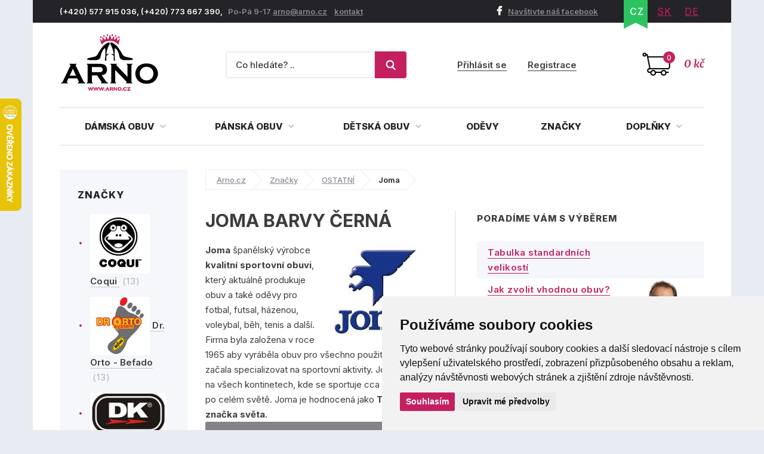

--- FILE ---
content_type: text/html; charset=utf-8
request_url: https://www.arno.cz/joma/cerna
body_size: 16332
content:
<!DOCTYPE html>
<html lang="cs">
    <head>
        <meta charset="utf-8">
    <meta name="robots" content="index,follow">
        <meta name="author" content="Mionet.cz">
        <meta name="viewport" content="width=device-width">
        <title>Joma barvy Černá | ARNO.cz - obuv s tradicí</title>
        <meta name="description" content="Nakupujte obuv a další produkty od značky Joma barvy Černá na zavedeném e-shopu s tradicí přes 20 let. Na Arno.cz nakoupíte boty pro celou rodinu.
">
        <link href="/images/web/favicon_1.png" rel="icon">

        <!-- STYLY STRÁNKY -->
        <link rel="stylesheet" href="/bootstrap/css/bootstrap.css">
        <link rel="stylesheet" href="/plugins/jQuery/jquery-ui-front.css">
        <link rel="stylesheet" href="/css/web/style.css">
        <link rel="stylesheet" href="/css/web/responsive.css">
        <link rel="stylesheet" href="/plugins/fancybox/jquery.fancybox.css">
        <link rel="stylesheet" href="/plugins/bxslider/jquery.bxslider.css">
        <link rel="stylesheet" href="/plugins/autocomplete/autocomplete.css">
        <link rel="stylesheet" href="/plugins/select2/select2.css">
        <link rel="stylesheet" href="/plugins/threesixty/threesixty.css">
        <link rel="stylesheet" href="//maxcdn.bootstrapcdn.com/font-awesome/4.5.0/css/font-awesome.min.css">        
        <!--<link rel="stylesheet" href="https://unpkg.com/swiper/swiper-bundle.css">-->
        <link rel="stylesheet" href="/css/web/swiper-bundle.min.css">        

        <link rel="preconnect" href="https://fonts.googleapis.com">
        <link rel="preconnect" href="https://fonts.gstatic.com" crossorigin>
        <link href="https://fonts.googleapis.com/css?family=Merriweather:400,400i,700,700i&amp;subset=latin-ext" rel="stylesheet">       
        <link href="https://fonts.googleapis.com/css2?family=Inter:wght@100;200;300;400;500;600;700;800;900&display=swap" rel="stylesheet">

        <!-- JS SKRIPTY -->
        <script src="/plugins/jQuery/jQuery-2.2.3.min.js"></script>
        <script src="/plugins/jQuery/jQuery-ui.min.js"></script>
        <script src="/js/nette.ajax.js"></script>
        <script src="/js/spinner.ajax.js"></script>
        <script src="/js/history.ajax.js"></script>
        <script src="/js/nette.forms.js"></script>
        <script src="/bootstrap/js/bootstrap.js"></script>
        <script src="/plugins/fancybox/jquery.fancybox.js"></script>
        <script src="/plugins/bxslider/jquery.bxslider.min.js"></script>
        <script src="/plugins/autocomplete/jquery.autocomplete.min.js"></script>
        <script src="/plugins/select2/select2.min.js"></script>
        <script src="/plugins/select2/cs.js"></script>
        <script src="/plugins/threesixty/threesixty.js"></script>
        <script type="text/javascript" src="//cdnjs.cloudflare.com/ajax/libs/jquery.lazy/1.7.9/jquery.lazy.min.js"></script>
        <script type="text/javascript" src="//cdnjs.cloudflare.com/ajax/libs/jquery.lazy/1.7.9/jquery.lazy.plugins.min.js"></script>
        <script src="https://unpkg.com/swiper/swiper-bundle.js"></script>
        <script src="https://unpkg.com/swiper/swiper-bundle.min.js"></script>
        <script src="/js/global.js"></script>
        <script src="/js/web/custom.js?date=20190703"></script>

        <!-- Cookie Consent by TermsFeed (https://www.TermsFeed.com) -->
        <!--<script src="/js/web/cookie-consent.js"></script>-->
		<script type="text/javascript" src="https://www.termsfeed.com/public/cookie-consent/4.1.0/cookie-consent.js" charset="UTF-8"></script>
		<script type="text/javascript" charset="UTF-8">
		document.addEventListener('DOMContentLoaded', function () {
			cookieconsent.run({
				"notice_banner_type": "simple",
				"consent_type":"express",
				"palette":"light",
					"language":"cs",
				"page_load_consent_levels":["strictly-necessary"],
				"notice_banner_reject_button_hide":false,
				"preferences_center_close_button_hide":false,
				"page_refresh_confirmation_buttons":false,
				"website_name":"ARNO obuv",
                "callbacks": {
                    "scripts_specific_loaded": (level) => {
                        switch(level) {
                            case 'targeting':
                                gtag('consent', 'update', {
                                    'ad_storage': 'granted',
                                    'ad_user_data': 'granted',
                                    'ad_personalization': 'granted',
                                    'analytics_storage': 'granted'
                                });
                                break;
                        }
                    }
                },
                "callbacks_force": true
			});
		});
        $(document).ready(function() {           
            $(window).on('cc_noticeBannerChangePreferencesPressed',function(e) {
                console.log(getCookie('cookie_consent_level'));
                if(getCookie('cookie_consent_level')=='') {
                    window.setTimeout(function() {                   
                        if($('input#tracking').is(':checked')==false) {                   
                            $('input#tracking').trigger('click');
                        }
                        if($('input#targeting').is(':checked')==false) {
                            $('input#targeting').trigger('click');                       
                        }    
                    },1000);
                }
            });
        });

        function getCookie(cname) {
            let name = cname + "=";
            let decodedCookie = decodeURIComponent(document.cookie);
            let ca = decodedCookie.split(';');
            for(let i = 0; i <ca.length; i++) {
                let c = ca[i];
                while (c.charAt(0) == ' ') {
                    c = c.substring(1);
                }
                if (c.indexOf(name) == 0) {
                    return c.substring(name.length, c.length);
                }
            }
            return "";
        } 

		</script>

        <script>
            window.dataLayer = window.dataLayer || [];
            function gtag(){
                dataLayer.push(arguments);
            }
            gtag('consent', 'default', {
                'ad_storage': 'denied',
                'ad_user_data': 'denied',
                'ad_personalization': 'denied',
                'analytics_storage': 'denied'
            });
        </script>
		
        <!-- GLAMI CZ -->
			<script type="text/plain" data-cookie-consent="tracking">
				(function(f, a, s, h, i, o, n) {f['GlamiTrackerObject'] = i;
				f[i]=f[i]||function(){(f[i].q=f[i].q||[]).push(arguments)};o=a.createElement(s),
				n=a.getElementsByTagName(s)[0];o.async=1;o.src=h;n.parentNode.insertBefore(o,n)
				})(window, document, 'script', '//www.glami.cz/js/compiled/pt.js', 'glami');
	
				glami('create', '46530CE39AC4B6316AE0C958359047DB', 'cz');
				glami('track', 'PageView');
			</script>

        <!-- GLAMI SK -->

         <!-- HEUREKA REVIEW CZ/SK -->
        <script type="text/javascript">
                var _hwq = _hwq || [];
                _hwq.push(['setKey', '1521B282191A0687F047B8195BE488B9']);_hwq.push(['setTopPos', '100']);_hwq.push(['showWidget', '21']);(function() {
                var ho = document.createElement('script'); ho.type = 'text/javascript'; ho.async = true;
                ho.src = 'https://ssl.heureka.cz/direct/i/gjs.php?n=wdgt&sak=1521B282191A0687F047B8195BE488B9';
                var s = document.getElementsByTagName('script')[0]; s.parentNode.insertBefore(ho, s);
            })();
        </script>

         <!-- Smartlook CZ/SK -->
        <script type="text/plain" data-cookie-consent="tracking">
            window.smartlook||(function(d) {
              var o=smartlook=function(){ o.api.push(arguments)},h=d.getElementsByTagName('head')[0];
              var c=d.createElement('script');o.api=new Array();c.async=true;c.type='text/javascript';
              c.charset='utf-8';c.src='https://rec.smartlook.com/recorder.js';h.appendChild(c);
            })(document);
            smartlook('init', '4fbf4d37ae10f880addc96e4f0115ff9bbb4f1d4');
        </script>

		<script type="text/javascript" src="https://c.seznam.cz/js/rc.js"></script>
         	<!-- ZBOZI RETARGETING CZ/SK / NO -->
	        <script type="text/javascript">
	        var retargetingConf = {
	            rtgId: 30484,
	            consent: 0
	        };
	        if (window.rc && window.rc.retargetingHit) {
	            window.rc.retargetingHit(retargetingConf);
	        }
	        </script>

         <!-- ZBOZI RETARGETING CZ/SK / YES -->
        <script type="text/plain" data-cookie-consent="tracking">
        var retargetingConf = {
            rtgId: 30484,
            consent: 1
        };
        if (window.rc && window.rc.retargetingHit) {
            window.rc.retargetingHit(retargetingConf);
        }
        </script>
        
      	<!-- GOOGLE CZ -->
            <!-- Google Tag Manager -->
            <script type="text/plain" data-cookie-consent="tracking">(function(w,d,s,l,i){w[l]=w[l]||[];w[l].push({'gtm.start':
            new Date().getTime(),event:'gtm.js'});var f=d.getElementsByTagName(s)[0],
            j=d.createElement(s),dl=l!='dataLayer'?'&l='+l:'';j.async=true;j.src=
            'https://www.googletagmanager.com/gtm.js?id='+i+dl;f.parentNode.insertBefore(j,f);
            })(window,document,'script','dataLayer','GTM-5WKBZTRH');</script>
            <!-- End Google Tag Manager -->

            <!-- Google tag (gtag.js) Google Ads -->
            <script async src="https://www.googletagmanager.com/gtag/js?id=AW-1014138274"></script>
            <script type="text/plain" data-cookie-consent="targeting">
                window.dataLayer = window.dataLayer || [];
                function gtag(){dataLayer.push(arguments);}
                gtag('js', new Date());

                gtag('config', 'AW-1014138274');
            </script>

            <!-- Google tag (gtag.js) / Google analytics --> 
            <script async src="https://www.googletagmanager.com/gtag/js?id=G-X2NM8PSS9D"></script>
            <script type="text/plain" data-cookie-consent="tracking"> window.dataLayer = window.dataLayer || []; function gtag(){dataLayer.push(arguments);} gtag('js', new Date()); gtag('config', 'G-X2NM8PSS9D'); </script>

		<!-- GOOGLE SK -->

        <!-- Affial CZ/SK -->
		<script type="text/plain" id="pap_x2s6df8d" src="https://login.affial.com/scripts/8m338kj" data-cookie-consent="tracking"></script>
		<script type="text/plain" data-cookie-consent="tracking">
            window.setTimeout(function() {
                PostAffTracker.setAccountId('7dc96ec0');
                try {
                    PostAffTracker.track();
                } catch (err) { }
            },5000);
		</script>

		<!-- Facebook Pixel Code -->
		<script type="text/plain" data-cookie-consent="tracking">
		  !function(f,b,e,v,n,t,s)
		  {if(f.fbq)return;n=f.fbq=function(){n.callMethod?
		  n.callMethod.apply(n,arguments):n.queue.push(arguments)};
		  if(!f._fbq)f._fbq=n;n.push=n;n.loaded=!0;n.version='2.0';
		  n.queue=[];t=b.createElement(e);t.async=!0;
		  t.src=v;s=b.getElementsByTagName(e)[0];
		  s.parentNode.insertBefore(t,s)}(window, document,'script',
		  'https://connect.facebook.net/en_US/fbevents.js');
		  fbq('init', '370262077757570');
		  fbq('track', 'PageView');
		</script>

		<!-- End Facebook Pixel Code -->
		<script type="text/plain"  data-cookie-consent="tracking">
			(function(l, u, c, i, n, k, a) {l['ModioCZ'] = n;
			l[n]=l[n]||function(){(l[n].q=l[n].q||[]).push(arguments)};k=u.createElement(c),
			a=u.getElementsByTagName(c)[0];k.async=1;k.src=i;a.parentNode.insertBefore(k,a)
			})(window, document, 'script', '//trackingapi.modio.cz/ppc.js', 'modio');
			modio('init', '6f4a6bbe');
		</script>
		
		
		<!-- 
		<script id="ehc" type="text/plain"  data-cookie-consent="tracking">
			(function() {
				var ehcjs = document.createElement('script');
				ehcjs.id = 'ehcjs';
				ehcjs.src = 'https://ehub.cz/system/scripts/click.js.php';
				ehcjs.async = true;
				ehcjs.defer = true;
				ehcjs.addEventListener('load', function() {
					var ehubClick = new EhubClick();
					ehubClick.setCampaignId('d8ff09a2');
					ehubClick.process();
				});
				document.head.appendChild(ehcjs);
			})();
		</script>
		-->

		    <link href="/joma/cerna" rel="canonical">

<meta name="keywords" content="">
<meta property="og:title" content="Joma barvy Černá">
<meta property="og:type" content="category">
    <meta property="og:url" content="https://www.arno.cz/joma">
    <meta property="og:image" content="https://www.arno.cz/contents/structure/153/1492610803_joma.jpg"> 

    </head>

    <body>
        <!-- Facebook CZ/SK -->
        <noscript><img height="1" width="1" style="display:none" src="https://www.facebook.com/tr?id=370262077757570&ev=PageView&noscript=1"></noscript>

        <!--  GOOGLE CZ -->
            <!-- Google Tag Manager (noscript) -->
            <noscript><iframe src="https://www.googletagmanager.com/ns.html?id=GTM-5WKBZTRH" height="0" width="0" style="display:none;visibility:hidden"></iframe></noscript>
            <!-- End Google Tag Manager (noscript) --> 

		<!--  GOOGLE SK -->

        <div class="container content-bg">
            <header id='header'>
                <div id='header-top'>
                    <div class='pull-left contact hidden-xs'>
                        <p>(+420) 577 915 036,&nbsp;(+420) 773 667 390, &nbsp;&nbsp;<span>Po-P&aacute; 9-17 </span> <a href="mailto:arno@arno.cz">arno@arno.cz</a>&nbsp; &nbsp;&nbsp;<a href="/kontakt">kontakt</a>&nbsp;</p>
                    </div>
                    <div class='pull-right'>
                        <a class="fb-link hidden-xs" href="https://www.facebook.com/arno.obuv/"><i class="fa fa-facebook"></i>Navštivte náš facebook</a>
<ul class="pull-right lang" id="snippet-lang-lang">
    
        <li class="active"><a href="/joma">CZ</a></li>

        <li ><a href="https://www.arno-obuv.sk/joma?do=redetectCurrency&amp;cart=a%3A0%3A%7B%7D">SK</a></li>

        <li ><a href="https://www.arno-schuhe.de/joma?do=redetectCurrency&amp;cart=a%3A0%3A%7B%7D">DE</a></li>
</ul>                    </div>
                </div>
                <div id='header-middle'>
                    <a id="logo" href="/">
                        <img src="/images/web/logo_1.png" alt="ARNO.cz - obuv s tradicí">
                    </a>
                    <div class='pull-right'>
<a href='/nakupni-kosik' class='cart-box' id="snippet-cart-cartBox">
    <span class="quantity">0</span>
    <span class="price">0 kč</span>
</a>                    </div>
                    <div class='pull-right hidden-xs hidden-sm'>
<div class='login-box pull-right'>
        <a href='/ucet/prihlaseni'>Přihlásit se</a>
        <a href='/ucet/registrace'>Registrace</a>
</div>                    </div>
                    <div class='search-box-wrapper'>
<div class="search-box">
    <form method="get" class="form-inline" action="/vyhledavani">
        <div class="form-group">
            <input type="text" name="search" autocomplete='off' placeholder="Co hledáte? .." class="form-control" id="search-box-input" value="">
        </div>
        <button type="submit" class="btn btn-success"><img src="/images/web/search.png"></button>
    </form>
</div>
<script>
    $(document).ready(function() {
        $("#search-box-input").easyAutocomplete({
            url: function(text) {
                    return "/?do=search-ajax" + "&text=" + text;
            },
            getValue: "name",
            requestDelay: 500,
            template: {
                type: "custom",
		method: function(value, item) {
                    var html = '<a href="' + item.link + '">';
                    if(item.image){
                        html += '<img style="width: 60px; margin-right: 10px;" src="/contents/product/' + item.eshop_product_id + '/thumb_' + item.image + '" />';
                    }
                    if(item.action_price){
                        html += '<span class="content">' + item.name + '<strong><s>' + item.price + '</s> <b class="text-danger">' + item.action_price + '</b></strong></span>';
                    }else{
                        html += '<span class="content">' + item.name + '<strong>' + item.price + '</strong></span>';
                    }
                    html += '</a>';
                    return html;
		}
            },
            theme: "square"
        });
    });
</script>                        <div class="login-mobile pull-right">
                                <a href='/ucet/prihlaseni' title="Přihlasit se">
                                    <svg width="2em" height="2em" viewBox="0 0 16 16" class="bi bi-person-plus" fill="currentColor" xmlns="http://www.w3.org/2000/svg">
                                        <path fill-rule="evenodd" d="M8 5a2 2 0 1 1-4 0 2 2 0 0 1 4 0zM6 8a3 3 0 1 0 0-6 3 3 0 0 0 0 6zm6 5c0 1-1 1-1 1H1s-1 0-1-1 1-4 6-4 6 3 6 4zm-1-.004c-.001-.246-.154-.986-.832-1.664C9.516 10.68 8.289 10 6 10c-2.29 0-3.516.68-4.168 1.332-.678.678-.83 1.418-.832 1.664h10zM13.5 5a.5.5 0 0 1 .5.5V7h1.5a.5.5 0 0 1 0 1H14v1.5a.5.5 0 0 1-1 0V8h-1.5a.5.5 0 0 1 0-1H13V5.5a.5.5 0 0 1 .5-.5z"></path>
                                    </svg>
                                    <span>Přihlásit se</span>
                                </a>
                        </div>
                    </div>
                </div>
                <div class="clearfix"></div>
                <nav id="nav">
                    <button type="button" id="mobile-menu" class="visible-xs visible-sm">
                        <span>
                            <span class="title">Menu</span>
                            <span class="t-line"></span>
                            <span class="m-line"></span>
                            <span class="b-line"></span>
                        </span>
                    </button>
<ul id="nav-ul">
	         
	            

	        <li class="" style="position: initial;">
	            <a href="/damska-obuv" >
	                Dámská obuv
	                <i class="fa fa-angle-down"></i>
	            </a>
	                <div class="megamenu eq-height-sm">
	                    <div class="col-md-8 col-sm-12"><span class="header">Nejčastěji hledané kategorie:</span>
<div class="row">
<div class="col-sm-3">
<ul>
	<li><a href="https://www.arno.cz/damska-celorocni-obuv"><img alt="Dámská letní obuv" src="https://www.arno.cz/contents/structure/33/1529868934_celorocni.png" style="width: 35px; height: 28px;" /> Celoroční</a></li>
	<li><a href="https://www.arno.cz/damske-polobotky"><img alt="Dámské polobotky" src="/contents/editor/ikonky/damska-polobotky.png" style="width: 35px; height: 28px;" /> Polobotky</a></li>
	<li><a href="https://www.arno.cz/damske-tenisky"><img alt="Dámské tenisky" src="/contents/editor/ikonky/damska-tenisky.png" style="width: 35px; height: 28px;" /> Tenisky</a></li>
	<li><a href="https://www.arno.cz/damske-lodicky"><img alt="Dámské lodičky" src="/contents/editor/ikonky/damske-lodicky.png" style="width: 35px; height: 28px;" /> Lodičky</a></li>
</ul>
</div>

<div class="col-sm-3">
<ul>
	<li><a href="https://www.arno.cz/damska-letni-obuv"><img alt="Dámská letní obuv" src="https://www.arno.cz/contents/structure/240/1529868876_letni.png" style="width: 35px; height: 28px;" /> Letní</a></li>
	<li><a href="https://www.arno.cz/baleriny"><img alt="Dámské baleríny" src="/contents/editor/ikonky/damske-baleriny.png" style="width: 35px; height: 28px;" /> Baleríny</a></li>
	<li><a href="https://www.arno.cz/damske-sandaly"><img alt="Dámské sandály" src="/contents/editor/ikonky/damske-sandaly.png" style="width: 35px; height: 28px;" /> Sandály</a></li>
	<li><a href="https://www.arno.cz/damska-gumickova-obuv"><img alt="Gumičková obuv" src="/contents/editor/ikonky/damska-gumickova.png" style="width: 35px; height: 28px;" /> Gumičková</a></li>
</ul>
</div>

<div class="col-sm-3">
<ul>
	<li><a href="https://www.arno.cz/damska-nadmerna-obuv"><img alt="Dámská nadměrná obuv" src="/contents/editor/ikonky/damska-nadmerna.png" style="width: 35px; height: 28px;" /> Nadměrná</a></li>
	<li><a href="https://www.arno.cz/damske-pantofle"><img alt="Dámské pantofle" src="/contents/editor/ikonky/damska-pantofle.png" style="width: 35px; height: 28px;" /> Pantofle</a></li>
	<li><a href="https://www.arno.cz/damska-zdravotni-obuv"><img alt="Dámská zdravotní obuv" src="https://www.arno.cz/contents/structure/67/1574769672_damska-zdravotni.png" style="width: 35px; height: 28px;" /> Zdravotní</a></li>
	<li><a href="https://www.arno.cz/damska-obuv-sire-h"><img alt="Dámská obuv šíře H" src="/contents/editor/ikonky/sire-h.png" style="width: 35px; height: 28px;" /> Šíře H</a></li>
</ul>
</div>

<div class="col-sm-3">
<ul>
	<li><a href="https://www.arno.cz/damska-zimni-obuv"><img alt="Dámská zimní obuv" src="https://www.arno.cz/contents/structure/92/1529868916_zimni.png" style="width: 35px; height: 28px;" /> Zimní</a></li>
	<li><a href="https://www.arno.cz/damska-zimni-kotnickova-obuv"><img alt="Dámská kotníčková obuv" src="/contents/editor/ikonky/damska-kotnickova.png" style="width: 35px; height: 28px;" /> Kotníčková</a></li>
	<li><a href="https://www.arno.cz/damske-kozacky"><img alt="Dámské kozačky" src="/contents/editor/ikonky/damska-kozacky.png" style="width: 35px; height: 28px;" /> Kozačky</a></li>
	<li><a href="https://www.arno.cz/damske-snehule"><img alt="Dámské sněhule" src="/contents/editor/ikonky/snehule.png" style="width: 35px; height: 28px;" /> Sněhule</a></li>
</ul>
</div>
</div>
<a class="full-link" href="https://www.arno.cz/damska-obuv">Zobrazit všechny kategorie dámské obuvi</a></div>

<div class="col-md-4 hidden-sm"><span class="header">Populární značky:</span>

<div class="row">
<div class="col-md-6"><a href="https://www.arno.cz/jana"><img src="/contents/editor/logo-panske/JANA.png" style="width: 123px; height: 72px;" /></a></div>

<div class="col-md-6"><a href="https://www.arno.cz/obuv-axel"><img src="/contents/editor/axel-logo.png" style="width: 123px; height: 72px;" /></a></div>
</div>

<div class="row">
<div class="col-md-6"><a href="https://www.arno.cz/mustang"><img src="/contents/editor/logo-panske/MUSTANG.png" style="width: 123px; height: 72px;" /></a></div>

<div class="col-md-6"><a href="https://www.arno.cz/tamaris"><img src="/contents/editor/logo-panske/TAMARIS123.png" style="width: 123px; height: 72px;" /></a></div>
</div>

<div class="row">
<div class="col-md-6"><a href="https://www.arno.cz/piccadilly"><img src="/contents/editor/logo-panske/PICCADILLY.png" style="width: 123px; height: 72px;" /></a></div>

<div class="col-md-6"><a href="https://www.arno.cz/kamik"><img src="/contents/editor/logo-panske/KAMIK.png" style="width: 123px; height: 72px;" /></a></div>
</div>
</div>

	                </div>
	        </li>
	         
	            

	        <li class="" style="position: initial;">
	            <a href="/panska-obuv" >
	                Pánská obuv
	                <i class="fa fa-angle-down"></i>
	            </a>
	                <div class="megamenu eq-height-sm">
	                    <div class="col-md-8 col-sm-12"><span class="header">Nejčastěji hledané kategorie:</span>
<div class="row">
<div class="col-sm-3">
<ul>
	<li><a href="https://www.arno.cz/panska-vychazkova-obuv"><img alt="Pánská vycházková obuv" src="https://www.arno.cz/contents/editor/ikonky/panska-vychazkova.png" style="width: 35px; height: 28px;" />Vycházková</a></li>
	<li><a href="https://www.arno.cz/panska-spolecenska-obuv"><img alt="Pánská společenská obuv" src="https://www.arno.cz/contents/editor/ikonky/panska-spolecenska.png" style="width: 35px; height: 28px;" />Společenská</a></li>
	<li><a href="https://www.arno.cz/panske-polobotky"><img alt="Pánské polobotky" src="https://www.arno.cz/contents/editor/ikonky/panska-polobotky.png" style="width: 35px; height: 28px;" />Polobotky</a></li>
	<li><a href="https://www.arno.cz/panske-tenisky"><img alt="Pánské tenisky" src="https://www.arno.cz/contents/editor/ikonky/panska-tenisky.png" style="width: 35px; height: 28px;" />Tenisky</a></li>
</ul>
</div>

<div class="col-sm-3">
<ul>
	<li><a href="https://www.arno.cz/panske-mokasiny"><img alt="Pánské mokasíny" src="https://www.arno.cz/contents/editor/ikonky/panska-mokasiny.png" style="width: 35px; height: 28px;" />Mokasíny</a></li>
	<li><a href="https://www.arno.cz/panska-trekingova-obuv"><img alt="Pánská trekingová obuv" src="https://www.arno.cz/contents/editor/ikonky/panska-trekingova.png" style="width: 35px; height: 28px;" />Trekingová</a></li>
	<li><a href="https://www.arno.cz/panska-sportovni-obuv"><img alt="Pánská sportovní obuv" src="https://www.arno.cz/contents/editor/ikonky/panska-sportovni.png" style="width: 35px; height: 28px;" />Sportovní</a></li>
	<li><a href="https://www.arno.cz/panske-holinky"><img alt="Pánské gumáky" src="https://www.arno.cz/contents/editor/ikonky/panska-holinky.png" style="width: 35px; height: 28px;" />Holínky</a></li>
</ul>
</div>

<div class="col-sm-3">
<ul>
	<li><a href="https://www.arno.cz/panska-kotnikova-obuv"><img alt="Pánská kotníčková obuv" src="https://www.arno.cz/contents/editor/ikonky/panska-kotnickova.png" style="width: 35px; height: 28px;" />Kotníková</a></li>
	<li><a href="https://www.arno.cz/panske-sandaly"><img alt="Pánské sandály" src="https://www.arno.cz/contents/editor/ikonky/panska-sandaly.png" style="width: 35px; height: 28px;" />Sandály</a></li>
	<li><a href="https://www.arno.cz/panske-pantofle"><img alt="Pánské pantofle" src="https://www.arno.cz/contents/editor/ikonky/panska-pantofle.png" style="width: 35px; height: 28px;" />Pantofle</a></li>
	<li><a href="https://www.arno.cz/panske-snehule"><img alt="Pánské sněhule" src="https://www.arno.cz/contents/editor/ikonky/panska-snehule.png" style="width: 35px; height: 28px;" />Sněhule</a></li>
</ul>
</div>

<div class="col-sm-3">
<ul>
	<li><a href="https://www.arno.cz/panska-nadmerna-obuv"><img alt="Pánská nadměrná obuv" src="https://www.arno.cz/contents/editor/ikonky/panska-nadmerna.png" style="width: 35px; height: 28px;" />Nadměrná</a></li>
	<li><a href="https://www.arno.cz/panska-letni-obuv"><img alt="Pánská letní obuv" src="https://www.arno.cz/contents/editor/ikonky/letni.png" style="width: 35px; height: 28px;" />Letní</a></li>
	<li><a href="https://www.arno.cz/panska-zimni-obuv"><img alt="Pánská zimní obuv" src="https://www.arno.cz/contents/editor/ikonky/zima.png" style="width: 35px; height: 28px;" />Zimní</a></li>
	<li><a href="https://www.arno.cz/panska-celorocni-obuv"><img alt="Pánská celoroční obuv" src="https://www.arno.cz/contents/editor/ikonky/celorocni.png" style="width: 35px; height: 28px;" />Celoroční</a></li>
</ul>
</div>
</div>
<a class="full-link" href="https://www.arno.cz/panska-obuv">Zobrazit všechny kategorie pánské obuvi</a></div>

<div class="col-md-4 hidden-sm"><span class="header">Populární značky:</span>

<div class="row">
<div class="col-md-6"><a href="https://www.arno.cz/kamik"><img src="https://www.arno.cz/contents/editor/logo-panske/KAMIK.png" style="width: 123px; height: 72px;" /></a></div>

<div class="col-md-6"><a href="https://www.arno.cz/mustang"><img src="https://www.arno.cz/contents/editor/logo-panske/MUSTANG.png" style="width: 123px; height: 72px;" /></a></div>
</div>

<div class="row">
<div class="col-md-6"><a href="https://www.arno.cz/koma"><img src="https://www.arno.cz/contents/editor/logo-panske/KOMA.png" style="width: 123px; height: 72px;" /></a></div>

<div class="col-md-6"><a href="https://www.arno.cz/power"><img src="https://www.arno.cz/contents/editor/logo-panske/POWER123.png" style="width: 123px; height: 72px;" /></a></div>
</div>

<div class="row">
<div class="col-md-6"><a href="https://www.arno.cz/imac"><img src="https://www.arno.cz/contents/editor/logo-panske/IMAC.png" style="width: 123px; height: 72px;" /></a></div>

<div class="col-md-6"><a href="https://www.arno.cz/bukat"><img src="https://www.arno.cz/contents/editor/logo-panske/BUKAT.png" style="width: 123px; height: 72px;" /></a></div>
</div>
</div>

	                </div>
	        </li>
	         
	            

	        <li class="" style="position: initial;">
	            <a href="/detska-obuv" >
	                Dětská obuv
	                <i class="fa fa-angle-down"></i>
	            </a>
	                <div class="megamenu eq-height-sm">
	                    <div class="col-md-8 col-sm-12"><span class="header">Nejčastěji hledané kategorie:</span>
<div class="row">
<div class="col-sm-3">
<p><a href="https://www.arno.cz/divci-obuv">Dívčí obuv</a></p>

<ul>
	<li><a href="/divci-vychazkova-obuv">Vycházková</a></li>
	<li><a href="/divci-polobotky">Polobotky</a></li>
	<li><a href="/divci-sandaly">Sandály</a></li>
	<li><a href="/divci-tenisky">Tenisky</a></li>
	<li><a href="/divci-baleriny">Baleríny</a></li>
</ul>
</div>

<div class="col-sm-3">
<p> </p>

<ul>
	<li><a href="/divci-kotnickova-obuv">Kotníčková</a></li>
	<li><a href="/divci-kozacky">Kozačky</a></li>
	<li><a href="/divci-snehule">Sněhule</a></li>
	<li><a href="/divci-holinky">Holínky</a></li>
	<li><a href="/divci-backory">Bačkory</a></li>
</ul>
</div>

<div class="col-sm-3">
<p><a href="https://www.arno.cz/chlapecka-obuv">Chlapecká obuv</a></p>

<ul>
	<li><a href="/chlapecka-vychazkova-obuv">Vycházková</a></li>
	<li><a href="/chlapecke-polobotky">Polobotky</a></li>
	<li><a href="/chlapecke-snehule">Sněhule</a></li>
	<li><a href="/chlapecka-kotnickova-obuv">Kotníčková</a></li>
	<li><a href="/chlapecka-sportovni-obuv">Sportovní</a></li>
</ul>
</div>

<div class="col-sm-3">
<p> </p>

<ul>
	<li><a href="/chlapecke-tenisky">Tenisky</a></li>
	<li><a href="/chlapecke-sandaly">Sandály</a></li>
	<li><a href="/chlapecke-holinky">Holínky</a></li>
	<li><a href="/chlapecke-backory">Bačkory</a></li>
	<li><a href="https://www.arno.cz/chlapecke-cvicky">Cvičky</a></li>
</ul>
</div>
</div>
<a class="full-link" href="/detska-obuv">Zobrazit kompletní nabídku dětské obuvi</a></div>

<div class="col-md-4 hidden-sm"><span class="header">Populární značky:</span>

<div class="row">
<div class="col-md-6"><a href="/kamik"><img src="/contents/editor/logo-panske/KAMIK.png" style="width: 123px; height: 72px;" /></a></div>

<div class="col-md-6"><a href="/obuv-befado"><img src="/contents/editor/logo-panske/bez%20n%C3%A1zvu/BEFADO.png" style="width: 123px; height: 72px;" /></a></div>
</div>

<div class="row">
<div class="col-md-6"><a href="/american-club"><img src="/contents/editor/logo-panske/bez%20n%C3%A1zvu/american-club.png" style="width: 123px; height: 72px;" /></a></div>

<div class="col-md-6"><a href="/wojtylko"><img src="/contents/editor/logo-panske/bez%20n%C3%A1zvu/Wojtylko.png" style="width: 123px; height: 72px;" /></a></div>
</div>

<div class="row">
<div class="col-md-6"><a href="/peddy"><img src="/contents/editor/logo-panske/bez%20n%C3%A1zvu/PEDDY.png" style="width: 123px; height: 72px;" /></a></div>

<div class="col-md-6"><a href="/pegres"><img src="/contents/editor/logo-panske/bez%20n%C3%A1zvu/PEGRES.png" style="width: 123px; height: 72px;" /></a></div>
</div>
</div>

	                </div>
	        </li>
	         
	            

	        <li class="" >
	            <a href="/odevy" >
	                Oděvy
	            </a>
	        </li>
	         
	            

	        <li class="" >
	            <a href="/obuv-dle-znacek" >
	                Značky
	            </a>
	        </li>
	         
	            

	        <li class="" style="position: initial;">
	            <a href="/doplnky" >
	                Doplňky
	                <i class="fa fa-angle-down"></i>
	            </a>
	                <div class="megamenu eq-height-sm">
	                    <div class="col-md-8 col-sm-12"><span class="header">Nejčastěji hledané kategorie:</span>
<div class="row">
<div class="col-sm-3">
<ul>
	<li><a href="/vlozky-do-obuvi">Vložky do obuvi</a></li>
	<li><a href="/ortopedicke-pomucky">Ortopedické pomůcky</a></li>
	<li><a href="/ochranne-prostredky">Ochranné prostředky</a></li>
	<li><a href="/opasky">Opasky</a></li>
</ul>
</div>

<div class="col-sm-3">
<ul>
	<li><a href="/damske-kabelky">Dámské kabelky</a></li>
	<li><a href="/panske-tasky">Pánské tašky</a></li>
	<li><a href="/panske-etue">Pánské Etue</a></li>
	<li><a href="/dokladovky">Dokladovky</a></li>
</ul>
</div>

<div class="col-sm-3">
<ul>
	<li><a href="/damske-penezenky">Dámské peněženky</a></li>
	<li><a href="/panske-penezenky">Pánské peněženky</a></li>
	<li><a href="/cisnicke-penezenky">Číšnické peňeženky</a></li>
	<li><a href="/dolarovky">Dolarovky</a></li>
</ul>
</div>

<div class="col-sm-3">
<ul>
	<li><a href="/pouzdra-a-vizitkare">Pouzdra a vizitkáře</a></li>
	<li><a href="/manikury">Manikůry</a></li>
	<li><a href="/klicenky-a-kapsicky">Klíčenky a kapsičky</a></li>
</ul>
</div>
</div>
<a class="full-link" href="/doplnky">Zobrazit všechny kategorie doplňků</a></div>

<div class="col-md-4 hidden-sm"><span class="header">Populární značky:</span>

<div class="row">
<div class="col-md-6"><a href="/dr-grepl"><img src="/contents/editor/logo-panske/DR-GREPL.png" style="width: 123px; height: 72px;" /></a></div>

<div class="row">
<div class="col-md-6"><a href="/lagen"><img src="/contents/editor/logo-panske/LAGEN.png" style="width: 123px; height: 72px;" /></a></div>

<div class="row">
<div class="col-md-6"><a href="/top"><img src="/contents/editor/logo-panske/TOP.png" style="width: 123px; height: 72px;" /></a></div>
</div>
</div>
</div>
</div>

	                </div>
	        </li>
</ul>                </nav>
            </header>

            <section id="content" class='row eq-height-md'>
<aside class="col-lg-3 visible-lg">
<div id="list-group-tree-wrapper">
    <div class="list-group-tree-heading">Značky</div>
    <ul class="list-group-tree">
    <li class=" ">
        <a href="/coqui">
            		<img src="https://www.arno.cz/contents/structure/122/1492609975_coqui.jpg">
        	Coqui
        </a>    
        <span class='count'>(13)</span>
    </li>
    <li class=" ">
        <a href="/dr-orto-befado">
            		<img src="https://www.arno.cz/contents/structure/134/1492610286_dr-orto.jpg">
        	Dr. Orto - Befado
        </a>    
        <span class='count'>(13)</span>
    </li>
    <li class=" ">
        <a href="/dk-obuv">
            		<img src="https://www.arno.cz/contents/structure/375/1633597285_dk-logo.jpg">
        	DK
        </a>    
        <span class='count'>(2)</span>
    </li>
    <li class=" ">
        <a href="/kristofer">
            		<img src="https://www.arno.cz/contents/structure/357/1567004269_kristofer-logo.jpg">
        	Kristofer
        </a>    
        <span class='count'>(1)</span>
    </li>
    <li class=" ">
        <a href="/ladies">
            		<img src="https://www.arno.cz/contents/structure/358/1568192976_ladies-logo.jpg">
        	Ladies
        </a>    
        <span class='count'>(7)</span>
    </li>
    <li class=" ">
        <a href="/mintakacz">
            		<img src="https://www.arno.cz/contents/structure/170/1492611925_mintaka-cz.jpg">
        	MintakaCZ
        </a>    
        <span class='count'>(22)</span>
    </li>
    <li class=" ">
        <a href="/medi-line">
            		<img src="https://www.arno.cz/contents/structure/372/1595187284_mediline.jpg">
        	Medi Line
        </a>    
        <span class='count'>(25)</span>
    </li>
    <li class=" ">
        <a href="/obuv-arno">
            		<img src="https://www.arno.cz/contents/structure/104/1530719081_arno-logo.jpg">
        	Arno
        </a>    
        <span class='count'>(99)</span>
    </li>
    <li class=" ">
        <a href="/obuv-axel">
            		<img src="https://www.arno.cz/contents/structure/106/1492609526_axel.jpg">
        	Axel
        </a>    
        <span class='count'>(12)</span>
    </li>
    <li class=" ">
        <a href="/mustang">
            		<img src="https://www.arno.cz/contents/structure/171/1493219653_mustang-w.jpg">
        	Mustang
        </a>    
        <span class='count'>(127)</span>
    </li>
    <li class=" ">
        <a href="/obuv-befado">
            		<img src="https://www.arno.cz/contents/structure/110/1492609686_befado.jpg">
        	Befado
        </a>    
        <span class='count'>(59)</span>
    </li>
    <li class=" ">
        <a href="/beira-rio">
            		<img src="https://www.arno.cz/contents/structure/377/1646062520_beira-rio-logo.jpg">
        	Beira Rio
        </a>    
        <span class='count'>(2)</span>
    </li>
    <li class=" ">
        <a href="/obuv-big-fish">
            		<img src="https://www.arno.cz/contents/structure/112/1492609701_big-fish.jpg">
        	Big Fish
        </a>    
        <span class='count'>(2)</span>
    </li>
    <li class=" ">
        <a href="/pegres">
            		<img src="https://www.arno.cz/contents/structure/183/1492612098_pegres.jpg">
        	Pegres
        </a>    
        <span class='count'>(19)</span>
    </li>
    <li class=" ">
        <a href="/bukat">
            		<img src="https://www.arno.cz/contents/structure/118/1492609920_bukat.jpg">
        	Bukat
        </a>    
        <span class='count'>(25)</span>
    </li>
    <li class=" ">
        <a href="/piccadilly">
            		<img src="https://www.arno.cz/contents/structure/184/1492612091_piccadilly.jpg">
        	Piccadilly
        </a>    
        <span class='count'>(63)</span>
    </li>
    <li class=" ">
        <a href="/power">
            		<img src="https://www.arno.cz/contents/structure/185/1492613822_power.jpg">
        	Power
        </a>    
        <span class='count'>(9)</span>
    </li>
    <li class=" ">
        <a href="/raweks">
            		<img src="https://www.arno.cz/contents/structure/189/1492613840_raweks.jpg">
        	Raweks
        </a>    
        <span class='count'>(17)</span>
    </li>
    <li class=" ">
        <a href="/reflexan">
            		<img src="https://www.arno.cz/contents/structure/190/1492613847_reflexan.jpg">
        	Reflexan
        </a>    
        <span class='count'>(2)</span>
    </li>
    <li class=" ">
        <a href="/rock-spring">
            		<img src="https://www.arno.cz/contents/structure/193/1492613976_rock-spring.jpg">
        	ROCK Spring
        </a>    
        <span class='count'>(40)</span>
    </li>
    <li class=" ">
        <a href="/rogallo">
            		<img src="https://www.arno.cz/contents/structure/194/1492613969_rogallo.jpg">
        	Rogallo
        </a>    
        <span class='count'>(9)</span>
    </li>
    <li class=" ">
        <a href="/scandi">
            		<img src="https://www.arno.cz/contents/structure/197/1492613942_scandi.jpg">
        	Scandi
        </a>    
        <span class='count'>(26)</span>
    </li>
    <li class=" ">
        <a href="/sprox">
            		<img src="https://www.arno.cz/contents/structure/201/1492613920_sprox.jpg">
        	Sprox
        </a>    
        <span class='count'>(2)</span>
    </li>
    <li class=" ">
        <a href="/tamaris">
            		<img src="https://www.arno.cz/contents/structure/206/1492615075_tamaris.jpg">
        	Tamaris
        </a>    
        <span class='count'>(41)</span>
    </li>
    <li class=" ">
        <a href="/tapi">
            		<img src="https://www.arno.cz/contents/structure/207/1492615082_tapi.jpg">
        	Tapi
        </a>    
        <span class='count'>(17)</span>
    </li>
    <li class=" ">
        <a href="/t-sokolski">
            		<img src="https://www.arno.cz/contents/structure/354/1558102247_t-sokolski.jpg">
        	T. Sokolski
        </a>    
        <span class='count'>(48)</span>
    </li>
    <li class=" ">
        <a href="/us-polo-assn">
            		<img src="https://www.arno.cz/contents/structure/352/1554291082_us-polo.jpg">
        	U.S. Polo Assn.
        </a>    
        <span class='count'>(1)</span>
    </li>
    <li class=" ">
        <a href="/vi-gga-mi">
            		<img src="https://www.arno.cz/contents/structure/331/1546875483_viggami.jpg">
        	Vi-GGa-Mi
        </a>    
        <span class='count'>(8)</span>
    </li>
    <li class=" ">
        <a href="/vemont">
            		<img src="https://www.arno.cz/contents/structure/355/1558697653_vemont.jpg">
        	Vemont
        </a>    
        <span class='count'>(6)</span>
    </li>
    <li class=" ">
        <a href="/wawel">
            		<img src="https://www.arno.cz/contents/structure/214/1492615131_wawel.jpg">
        	Wawel
        </a>    
        <span class='count'>(14)</span>
    </li>
    <li class=" ">
        <a href="/weinbrenner">
            		<img src="https://www.arno.cz/contents/structure/215/1492615137_Weinbrenner.jpg">
        	Weinbrenner
        </a>    
        <span class='count'>(2)</span>
    </li>
    <li class=" ">
        <a href="/wild">
            		<img src="https://www.arno.cz/contents/structure/374/1620205831_wild-logo.jpg">
        	Wild
        </a>    
        <span class='count'>(59)</span>
    </li>
    <li class=" ">
        <a href="/wojtylko">
            		<img src="https://www.arno.cz/contents/structure/332/1550164788_wojtylko.jpg">
        	Wojtylko
        </a>    
        <span class='count'>(191)</span>
    </li>
    <li class=" ">
        <i></i>
        <a href="/ostatni">
        	OSTATNÍ
        </a>    
        <span class='count'>(94)</span>
        <ul>
                <li class=" ">
        <a href="/obuv-abil">
            		<img src="https://www.arno.cz/contents/structure/28/1492608749_abil.jpg">
        	Abil
        </a>    
    </li>
    <li class=" ">
        <a href="/arka">
            		<img src="https://www.arno.cz/contents/structure/103/1492609080_arka.jpg">
        	Arka
        </a>    
    </li>
    <li class=" ">
        <a href="/cortina-be">
            		<img src="https://www.arno.cz/contents/structure/125/1492609999_cortina-be.jpg">
        	Cortina.be
        </a>    
    </li>
    <li class=" ">
        <a href="/emis">
            		<img src="https://www.arno.cz/contents/structure/370/1582632812_emis-logo.jpg">
        	EMIS
        </a>    
    </li>
    <li class=" ">
        <a href="/320-earth-spirit">
            		<img src="https://www.arno.cz/contents/structure/320/1523875328_earth-spirit-logo.jpg">
        	Earth Spirit
        </a>    
    </li>
    <li class=" ">
        <a href="/conhpol">
            		<img src="https://www.arno.cz/contents/structure/121/1492609967_conhpol.jpg">
        	Conhpol
        </a>    
    </li>
    <li class=" ">
        <a href="/axim">
            		<img src="https://www.arno.cz/contents/structure/368/1580740682_axim-logo.jpg">
        	AXIM
        </a>    
    </li>
    <li class=" ">
        <a href="/dr-grepl">
            		<img src="https://www.arno.cz/contents/structure/135/1492610305_dr-grepl.jpg">
        	Dr.Grepl
        </a>    
    </li>
    <li class=" ">
        <a href="/fern">
            		<img src="https://www.arno.cz/contents/structure/141/1492610587_fern.jpg">
        	Fern
        </a>    
    </li>
    <li class=" ">
        <a href="/gruna">
            		<img src="https://www.arno.cz/contents/structure/144/1492610609_gruna.jpg">
        	Gruna obuv
        </a>    
    </li>
    <li class="active active">
        <a href="/joma">
            		<img src="https://www.arno.cz/contents/structure/153/1492610803_joma.jpg">
        	Joma
        </a>    
    </li>
    <li class=" ">
        <a href="/jujubee">
            		<img src="https://www.arno.cz/contents/structure/154/1492611521_juju-bee.jpg">
        	JujuBee
        </a>    
    </li>
    <li class=" ">
        <a href="/italy">
            		<img src="https://www.arno.cz/contents/structure/150/1492610683_italy.jpg">
        	Italy
        </a>    
    </li>
    <li class=" ">
        <a href="/killtec">
            		<img src="https://www.arno.cz/contents/structure/159/1492611621_killtec.jpg">
        	Killtec
        </a>    
    </li>
    <li class=" ">
        <a href="/navaho">
            		<img src="https://www.arno.cz/contents/structure/175/1648025749_1492611989_navaho.jpg">
        	Navaho
        </a>    
    </li>
    <li class=" ">
        <a href="/romika">
            		<img src="https://www.arno.cz/contents/structure/195/1728993159_romika.jpg">
        	Romika
        </a>    
    </li>
    <li class=" ">
        <a href="/siga">
            		<img src="https://www.arno.cz/contents/structure/265/1501081102_siga.png">
        	Siga
        </a>    
    </li>
    <li class=" ">
        <a href="/svit">
            		<img src="https://www.arno.cz/contents/structure/205/1492615073_svit.jpg">
        	Svit
        </a>    
    </li>
    <li class=" ">
        <a href="/top">
            		<img src="https://www.arno.cz/contents/structure/264/1501065260_top.png">
        	Top
        </a>    
    </li>
    <li class=" ">
        <a href="/vizzano">
            		<img src="https://www.arno.cz/contents/structure/356/1565181985_vizzano-2.jpg">
        	Vizzano
        </a>    
    </li>
    <li class=" ">
        <a href="/vm-import">
            		<img src="https://www.arno.cz/contents/structure/212/1492615145_vm.jpg">
        	VM Import
        </a>    
    </li>
    <li class=" ">
        <a href="/new-balance">
            		<img src="https://www.arno.cz/contents/structure/176/1492611995_new-balance.jpg">
        	New Balance
        </a>    
    </li>
    <li class=" ">
        <a href="/kenbo">
            		<img src="https://www.arno.cz/contents/structure/415/1750854677_kenbo.jpg">
        	KENBO
        </a>    
    </li>

        </ul>
    </li>
    <li class=" ">
        <a href="/di-janno">
            		<img src="https://www.arno.cz/contents/structure/130/1492610239_di-janno.jpg">
        	Di Janno
        </a>    
        <span class='count'>(1)</span>
    </li>
    <li class=" ">
        <a href="/dijean">
            		<img src="https://www.arno.cz/contents/structure/131/1492610248_dijean.jpg">
        	Dijean
        </a>    
        <span class='count'>(2)</span>
    </li>
    <li class=" ">
        <a href="/imac">
            		<img src="https://www.arno.cz/contents/structure/149/1492610677_imac.jpg">
        	IMAC
        </a>    
        <span class='count'>(34)</span>
    </li>
    <li class=" ">
        <a href="/jacalu">
            		<img src="https://www.arno.cz/contents/structure/151/1492610696_jacalu.jpg">
        	Jacalu
        </a>    
        <span class='count'>(10)</span>
    </li>
    <li class=" ">
        <a href="/jana">
            		<img src="https://www.arno.cz/contents/structure/152/1492610811_jana.jpg">
        	Jana
        </a>    
        <span class='count'>(46)</span>
    </li>
    <li class=" ">
        <a href="/koma">
            		<img src="https://www.arno.cz/contents/structure/160/1492611629_koma.jpg">
        	Koma
        </a>    
        <span class='count'>(40)</span>
    </li>
    <li class=" ">
        <a href="/ktr">
            		<img src="https://www.arno.cz/contents/structure/162/1492611649_ktr.jpg">
        	KTR
        </a>    
        <span class='count'>(1)</span>
    </li>
    <li class=" ">
        <a href="/lagen">
            		<img src="https://www.arno.cz/contents/structure/164/1492611664_lagen.jpg">
        	Lagen
        </a>    
        <span class='count'>(58)</span>
    </li>
    <li class=" ">
        <a href="/obuv-lico">
            		<img src="https://www.arno.cz/contents/structure/274/1526290653_lico-logo.jpg">
        	Lico
        </a>    
        <span class='count'>(54)</span>
    </li>
    <li class=" ">
        <a href="/kamik">
            		<img src="https://www.arno.cz/contents/structure/156/1492611600_kamik.jpg">
        	Kamik
        </a>    
        <span class='count'>(85)</span>
    </li>
    <li class=" ">
        <a href="/mateos">
            		<img src="https://www.arno.cz/contents/structure/168/1492611935_mateos.jpg">
        	Mateos
        </a>    
        <span class='count'>(20)</span>
    </li>
    <li class=" ">
        <a href="/medico">
            		<img src="https://www.arno.cz/contents/structure/330/1536675338_medico.jpg">
        	Medico
        </a>    
        <span class='count'>(1)</span>
    </li>
    <li class=" ">
        <a href="/magnus">
            		<img src="https://www.arno.cz/contents/structure/167/1492611915_magnus.jpg">
        	Magnus
        </a>    
        <span class='count'>(17)</span>
    </li>
    <li class=" ">
        <a href="/scooter">
            		<img src="https://www.arno.cz/contents/structure/379/1653308030_scooter-logo.jpg">
        	Scooter
        </a>    
        <span class='count'>(4)</span>
    </li>
    <li class=" ">
        <a href="/de-plus">
            		<img src="https://www.arno.cz/contents/structure/381/1663933125_de-plus.jpg">
        	DE Plus
        </a>    
        <span class='count'>(3)</span>
    </li>
    <li class=" ">
        <a href="/josef-seibel">
            		<img src="https://www.arno.cz/contents/structure/382/1681766167_josef-seibel-logo.jpg">
        	Josef Seibel
        </a>    
        <span class='count'>(24)</span>
    </li>
    <li class=" ">
        <a href="/inblu">
            		<img src="https://www.arno.cz/contents/structure/383/1697711920_inblu.jpg">
        	Inblu
        </a>    
        <span class='count'>(2)</span>
    </li>
    <li class=" ">
        <a href="/3f">
            		<img src="https://www.arno.cz/contents/structure/323/1527169030_3f.jpg">
        	3F
        </a>    
        <span class='count'>(6)</span>
    </li>
    <li class=" ">
        <a href="/american-club">
            		<img src="https://www.arno.cz/contents/structure/364/1573249143_american-club-logo.jpg">
        	American Club
        </a>    
        <span class='count'>(93)</span>
    </li>
    <li class=" ">
        <a href="/tom-tailor">
            		<img src="https://www.arno.cz/contents/structure/209/1492615090_tom-tailor.jpg">
        	Tom Tailor
        </a>    
        <span class='count'>(10)</span>
    </li>
    <li class=" ">
        <a href="/urban-ladies">
            		<img src="https://www.arno.cz/contents/structure/410/1711459622_urban-ladies.jpg">
        	Urban Ladies
        </a>    
        <span class='count'>(21)</span>
    </li>
    <li class=" ">
        <a href="/best-feet">
            		<img src="https://www.arno.cz/contents/structure/412/1725266134_best-feet-logo.jpg">
        	Best Feet
        </a>    
        <span class='count'>(5)</span>
    </li>
    <li class=" ">
        <a href="/papilion">
            		<img src="https://www.arno.cz/contents/structure/413/1727091948_papilion.jpg">
        	Papilion
        </a>    
        <span class='count'>(5)</span>
    </li>
    <li class=" ">
        <a href="/skechers">
            		<img src="https://www.arno.cz/contents/structure/414/1730472047_skechers.jpg">
        	Skechers
        </a>    
        <span class='count'>(5)</span>
    </li>
    <li class=" ">
        <a href="/obuv-comfortabel">
            		<img src="https://www.arno.cz/contents/structure/107/1761834010_comfortabel-logo.jpg">
        	Comfortabel
        </a>    
        <span class='count'>(4)</span>
    </li>
    <li class=" ">
        <a href="/manitu">
            		<img src="https://www.arno.cz/contents/structure/417/1758190583_manitu.jpg">
        	Manitu
        </a>    
        <span class='count'>(1)</span>
    </li>
    <li class=" ">
        <a href="/remonte">
            		<img src="https://www.arno.cz/contents/structure/418/1760607153_remonte-logo.jpg">
        	Remonte
        </a>    
        <span class='count'>(3)</span>
    </li>
    <li class=" ">
        <a href="/livex">
            		<img src="https://www.arno.cz/contents/structure/420/1760964476_live-x-logo.jpg">
        	LiveX Zlín
        </a>    
        <span class='count'>(20)</span>
    </li>
    </ul>
</div>
<script>
    $(function(){
        $(".list-group-tree .active").parents('li').addClass('active');
    });
</script>    <div class="side-benefits">
<div><a href="/doprava-a-platba"><img src="/images/web/benefit-free.png"> Doprava zdarma<br>
od 1 500 K&#269;</a></div>

<div><a href="/casto-kladene-dotazy"><img src="/images/web/benefit-change.png"> Bezprobl&eacute;mov&aacute;<br>
v&yacute;m&#283;na</a></div>

<div><a href="/arno-sklady"><img src="/images/web/benefit-stock.png"> Skladem p&#345;es<br>
2 000 produkt&#367;</a></div>
</div>

</aside>
<div id='category' class='col-xs-12 col-lg-9'>
<ol class="breadcrumb">
    <li  >
        
            <a href='/'><span>Arno.cz</span></a>
    </li>
    <li itemscope="" itemtype="http://data-vocabulary.org/Breadcrumb">
                        <a href="/obuv-dle-znacek" itemprop="url">
                <span itemprop="title">Značky</span>
            </a>
    </li>
    <li itemscope="" itemtype="http://data-vocabulary.org/Breadcrumb">
                        <a href="/ostatni" itemprop="url">
                <span itemprop="title">OSTATNÍ</span>
            </a>
    </li>
    <li itemscope="" itemtype="http://data-vocabulary.org/Breadcrumb">
                        <a href="/joma" itemprop="url">
                <span itemprop="title">Joma</span>
            </a>
    </li>
</ol>    <div class='row'>
        <div class='description col-xs-12 col-lg-6'>
<div id="snippet--category-head">                <h1 class="category-title">Joma barvy Černá</h1>
                <strong><img alt="" src="https://www.arno.cz/contents/structure/153/1492610803_joma.jpg" style="width: 187px; height: 173px; float: right;">Joma</strong> &scaron;pan&#283;lsk&yacute; v&yacute;robce <strong>kvalitn&iacute; sportovn&iacute; obuvi</strong>, kter&yacute; aktu&aacute;ln&#283; produkuje obuv a tak&eacute; od&#283;vy pro fotbal, futsal, h&aacute;zenou, voleybal, b&#283;h, tenis a dal&scaron;&iacute;. Firma byla zalo&#382;ena v roce 1965 aby vyr&aacute;b&#283;la obuv pro v&scaron;echno pou&#382;it&iacute;, pozd&#283;ji se za&#269;ala specializovat na sportovn&iacute; aktivity. Joma p&#367;sob&iacute; na v&scaron;ech kontinetech, kde se sportuje cca v 70 zem&iacute;ch po cel&eacute;m sv&#283;t&#283;. Joma je hodnocen&aacute; jako <strong>TOP 10 zna&#269;ka sv&#283;ta</strong>.
</div>
        </div>
        <div class='category-help visible-lg col-lg-6'>
            <h3>Porad&iacute;me v&aacute;m s v&yacute;b&#283;rem</h3>

<ul>
	<li><a href="/tabulka-velikosti">Tabulka standardn&iacute;ch velikost&iacute;</a></li>
	<li><a href="/jak-spravne-urcit-velikost-obuvi-pri-nakupu-pres-internet">Jak zvolit vhodnou obuv?</a></li>
	<li>+420 577 915 036<br>
	+420 773 667 390&nbsp;<i class="dot"></i> <a href="mailto:arno@arno.cz?subject=Ot%C3%A1zka%20pro%20asistenta">arno@arno.cz</a></li>
	<li>Ing. Tom&aacute;&scaron; Ondra (z&aacute;kaznick&yacute; servis)</li>
</ul>
<img alt="Ing. Tom&aacute;&scaron; Ondra (z&aacute;kaznick&yacute; servis) | Arno.cz" src="/contents/editor/help-ondra.png" style="width: 132px; height: 198px;">
        </div>
    </div>
<div id="snippet-filter-category_filter">
    <form method='get' id='filter-category' class="panel panel-default">
        
        <div class="panel-heading">
            <span>Filtrace:</span>
            <ul class="nav nav-pills">
                <li><a href="#manufacturer" data-toggle="tab">Výrobce</a></li>
                <li><a href="#price" data-toggle="tab">Cena</a></li>
                <li>
                    <a href="#filter2" data-toggle="tab">Barva</a>
                </li>
                <li>
                    <a href="#filter3" data-toggle="tab">Šíře</a>
                </li>
            </ul>
        </div>
        <div class="panel-body hidden">
            <div class="tab-content">
                <div class="tab-pane" id="manufacturer">
                    <div class='col-md-3 col-sm-4 col-xs-6'>
                        <label>
                            <input type='checkbox' name='manufacturer[153]' id='manufacturer_153' >
                            <span>
                                Joma
                            </span>
                        </label>
                    </div>
                </div>
                <div class="tab-pane text-center" id="price">
                    <div class='col-sm-8 col-sm-offset-2 col-xs-12'>
                        <div id="price-range"></div>
                    </div>
                    <div class="form-inline">
                        <div class="input-group">
                            <input type='text' class='form-control' name='price_from' value='630'>
                            <div class="input-group-addon">Kč</div>
                        </div>
                        &nbsp;&nbsp;až&nbsp;&nbsp;
                        <div class="input-group">
                            <input type='text' class='form-control' name='price_to' value='1490'>
                            <div class="input-group-addon">Kč</div>
                        </div>
                    </div>
                </div>
                <div class="tab-pane" id="filter2">
                    <div class='col-md-3 col-sm-4 col-xs-6'>
                        <label>
                            <input type='checkbox' name='filter[17]' id='filter_17' >
                            <span>
                                <i class='filter-color' style='background: #f5f5dc'></i>
                                Béžová
                            </span>
                        </label>
                    </div>
                    <div class='col-md-3 col-sm-4 col-xs-6'>
                        <label>
                            <input type='checkbox' name='filter[15]' id='filter_15' >
                            <span>
                                <i class='filter-color' style='background: #fff'></i>
                                Bílá
                            </span>
                        </label>
                    </div>
                    <div class='col-md-3 col-sm-4 col-xs-6'>
                        <label>
                            <input type='checkbox' name='filter[4]' id='filter_4' checked>
                            <span>
                                <i class='filter-color' style='background: #000000'></i>
                                Černá
                            </span>
                        </label>
                    </div>
                    <div class='col-md-3 col-sm-4 col-xs-6'>
                        <label>
                            <input type='checkbox' name='filter[6]' id='filter_6' >
                            <span>
                                <i class='filter-color' style='background: #0000fa'></i>
                                Modrá
                            </span>
                        </label>
                    </div>
                    <div class='col-md-3 col-sm-4 col-xs-6'>
                        <label>
                            <input type='checkbox' name='filter[34]' id='filter_34' >
                            <span>
                                <i class='filter-color' style='background: #073ea6'></i>
                                Navy
                            </span>
                        </label>
                    </div>
                    <div class='col-md-3 col-sm-4 col-xs-6'>
                        <label>
                            <input type='checkbox' name='filter[16]' id='filter_16' >
                            <span>
                                <i class='filter-color' style='background: #FFA500'></i>
                                Oranžová
                            </span>
                        </label>
                    </div>
                    <div class='col-md-3 col-sm-4 col-xs-6'>
                        <label>
                            <input type='checkbox' name='filter[19]' id='filter_19' >
                            <span>
                                <i class='filter-color' style='background: #FF1493'></i>
                                Růžová
                            </span>
                        </label>
                    </div>
                    <div class='col-md-3 col-sm-4 col-xs-6'>
                        <label>
                            <input type='checkbox' name='filter[20]' id='filter_20' >
                            <span>
                                <i class='filter-color' style='background: #808080'></i>
                                Šedá
                            </span>
                        </label>
                    </div>
                    <div class='col-md-3 col-sm-4 col-xs-6'>
                        <label>
                            <input type='checkbox' name='filter[7]' id='filter_7' >
                            <span>
                                <i class='filter-color' style='background: #1dcc00'></i>
                                Zelená
                            </span>
                        </label>
                    </div>
                </div>
                <div class="tab-pane" id="filter3">
                    <div class='col-md-3 col-sm-4 col-xs-6'>
                        <label>
                            <input type='checkbox' name='filter[11]' id='filter_11' >
                            <span>
                                G
                            </span>
                        </label>
                    </div>
                </div>
            </div>
        </div>
            <div class="options" style="float:left;width:70%">
        		<div class="tab-pane" id="option1">
                    
            			<h2 class="option-heading h3 text-uppercase">
            				Velikost boty
            			</h2>
            			<div class='pull-left option'>
            				<label for="option_27">
            					<input type='checkbox' name='option[27]' id='option_27' >
            					<span></span>
            					<div class="value">
            						27
            					</div>
            				</label>
            			</div>
            			<div class='pull-left option'>
            				<label for="option_29">
            					<input type='checkbox' name='option[29]' id='option_29' >
            					<span></span>
            					<div class="value">
            						29
            					</div>
            				</label>
            			</div>
            			<div class='pull-left option'>
            				<label for="option_30">
            					<input type='checkbox' name='option[30]' id='option_30' >
            					<span></span>
            					<div class="value">
            						30
            					</div>
            				</label>
            			</div>
            			<div class='pull-left option'>
            				<label for="option_31">
            					<input type='checkbox' name='option[31]' id='option_31' >
            					<span></span>
            					<div class="value">
            						31
            					</div>
            				</label>
            			</div>
            			<div class='pull-left option'>
            				<label for="option_32">
            					<input type='checkbox' name='option[32]' id='option_32' >
            					<span></span>
            					<div class="value">
            						32
            					</div>
            				</label>
            			</div>
            			<div class='pull-left option'>
            				<label for="option_33">
            					<input type='checkbox' name='option[33]' id='option_33' >
            					<span></span>
            					<div class="value">
            						33
            					</div>
            				</label>
            			</div>
            			<div class='pull-left option'>
            				<label for="option_34">
            					<input type='checkbox' name='option[34]' id='option_34' >
            					<span></span>
            					<div class="value">
            						34
            					</div>
            				</label>
            			</div>
            			<div class='pull-left option'>
            				<label for="option_35">
            					<input type='checkbox' name='option[35]' id='option_35' >
            					<span></span>
            					<div class="value">
            						35
            					</div>
            				</label>
            			</div>
            			<div class='pull-left option'>
            				<label for="option_36">
            					<input type='checkbox' name='option[36]' id='option_36' >
            					<span></span>
            					<div class="value">
            						36
            					</div>
            				</label>
            			</div>
            			<div class='pull-left option'>
            				<label for="option_37">
            					<input type='checkbox' name='option[37]' id='option_37' >
            					<span></span>
            					<div class="value">
            						37
            					</div>
            				</label>
            			</div>
            			<div class='pull-left option'>
            				<label for="option_38">
            					<input type='checkbox' name='option[38]' id='option_38' >
            					<span></span>
            					<div class="value">
            						38
            					</div>
            				</label>
            			</div>
            			<div class='pull-left option'>
            				<label for="option_40">
            					<input type='checkbox' name='option[40]' id='option_40' >
            					<span></span>
            					<div class="value">
            						40
            					</div>
            				</label>
            			</div>
            			<div class='pull-left option'>
            				<label for="option_41">
            					<input type='checkbox' name='option[41]' id='option_41' >
            					<span></span>
            					<div class="value">
            						41
            					</div>
            				</label>
            			</div>
            			<div class='pull-left option'>
            				<label for="option_42">
            					<input type='checkbox' name='option[42]' id='option_42' >
            					<span></span>
            					<div class="value">
            						42
            					</div>
            				</label>
            			</div>
            			<div class='pull-left option'>
            				<label for="option_43">
            					<input type='checkbox' name='option[43]' id='option_43' >
            					<span></span>
            					<div class="value">
            						43
            					</div>
            				</label>
            			</div>
            			<div class='pull-left option'>
            				<label for="option_44">
            					<input type='checkbox' name='option[44]' id='option_44' >
            					<span></span>
            					<div class="value">
            						44
            					</div>
            				</label>
            			</div>
            			<div class='pull-left option'>
            				<label for="option_45">
            					<input type='checkbox' name='option[45]' id='option_45' >
            					<span></span>
            					<div class="value">
            						45
            					</div>
            				</label>
            			</div>
            			<div class='pull-left option'>
            				<label for="option_50">
            					<input type='checkbox' name='option[50]' id='option_50' >
            					<span></span>
            					<div class="value">
            						50
            					</div>
            				</label>
            			</div>
        		</div>
        	</div>
            <div class="filter-4">
                <label>
                    <div class="filter-image">
                        <img src="https://www.arno.cz/contents/structure/33/1529868934_celorocni.png">
                    </div>
                    <input type='checkbox' name='structure_filter[]' id='structure_filter_1' value="1" >
                    <span></span>
                    <div class="value">
                        Celoroční
                    </div>
                </label>
                <label>
                    <div class="filter-image">
                        <img src="https://www.arno.cz/contents/structure/92/1529868916_zimni.png">
                    </div>
                    <input type='checkbox' name='structure_filter[]' id='structure_filter_2' value="2" >
                    <span></span>
                    <div class="value">
                        Zimní
                    </div>
                </label>
                <label>
                    <div class="filter-image">
                        <img src="https://www.arno.cz/contents/structure/240/1529868876_letni.png">
                    </div>
                    <input type='checkbox' name='structure_filter[]' id='structure_filter_3' value="3"  >
                    <span></span>
                    <div class="value">
                        Letní
                    </div>
                </label>
            </div>
        <div class="clearfix"></div>
        <div class="panel-footer">
            <div class='row'>
                <div class='col-sm-9 col-xs-12'>
                    
                        <span class='label-filter'>Vybrali jste:</span>
                            <span data-for='filter_4' class='remove-filter-link remove-filter'>
                                <i class="fa fa-times" aria-hidden="true"></i>
                                Černá
                            </span>
                </div>
                <div class='col-sm-3 col-xs-12 remove-all text-right'>
                    
                        <a href='/joma' class='reset-filter-link'>
                            Zrušit všechny filtry
                        </a><br>
                </div>
            </div>            
        </div>
    </form>
</div>
<script>
    $( function() {
        $("#price-range").slider({
            range: true,
            min: 630,
            max: 1490,
            values: [630, 1490],
            slide: function (event, ui) {
                $("[name=price_from]").val(ui.values[0]);
                $("[name=price_to]").val(ui.values[1]);
            },
            stop: function(event, ui) {
                reloadFilter();
            }
        });
        $('body').on('click', '#filter-category .remove-filter, #filter-category .remove-option', function() {
            var inputName = $(this).data('for');
            $('#'+inputName).prop( "checked", false );
            $('#'+inputName).attr('checked', false);
            $(this).remove();
            reloadFilter();
        });
        $('body').on('click', '#filter-category .remove-price', function() {
            $("#price-range").slider({
                values: [630, 1490]
             });
             $("[name=price_from]").val(630);
             $("[name=price_to]").val(1490);
            $(this).remove();
            reloadFilter();
        });
        
        $('body').on('click',"#filter-category .nav-pills > li > a",function(){
            if($(this).attr('aria-expanded')==="true"){
                var id = $(this).attr("href");
                $(this).parent().removeClass("active");
                $(this).attr('aria-expanded',false);
                $("#filter-category .tab-content " + id).removeClass("active");
                $("#filter-category .panel-body").addClass("hidden");
                return false;
            }else{
                $("#filter-category .panel-body").removeClass("hidden");
            }
        }); 
        
        $('body').on('change', '#filter-category input', function() {
            reloadFilter();
        });
        function reloadFilter(){
            $('#snippet--category').removeAttr('data-ajax-append');
            $.nette.ajax({
                type: 'GET',
                url: "/joma?do=filter-reload",
                data: $('#filter-category').serialize(),
                /*success: function (payload) {	
            		if (payload.redirect) {
            			window.location.href = payload.redirect;
            			return false;
            		}
            	},*/
                complete:function() {
                        $('head title').text($('h1.category-title').text()+' | '+"ARNO.cz - obuv s tradicí");
                        $('#snippet--category').attr('data-ajax-append','true');
                        $('.lazy').Lazy({
                            visibleOnly:true,
                            effect: 'fadeIn',
                        });

                }
            });
        }
    });
</script><form method="get" class="row" id='sort-limit-block'>
    <div class="col-sm-4 col-xs-12 form-group">
        <div class="form-inline">
            <select onChange="this.form.submit();" class="form-control" name="order_by">
                <option  value="p.eshop_product_id DESC">Výchozí řazení</option>
                <option  value="name ASC">Jméno (A-Z)</option>
                <option  value="name DESC">Jméno (Z-A)</option>
                <option  value="price_final ASC">Cena (0-9)</option>
                <option  value="price_final DESC">Cena (9-0)</option>
            </select>
        </div>
    </div>
    <div class="col-sm-3 col-xs-12 form-group">
        <input style="float:left;margin-top:10px;" type="checkbox" name="price_action" value="1"  onclick="this.form.submit();">
        <span style="float:left;padding-left:15px;">
            <span class="label" style="background:#cc2768; color: #cc2768"><i>Sleva</i></span>
        </span>
    </div>
    <div class="col-sm-3 col-xs-12 pull-right form-group">
        <div class="form-inline text-right text-center-xs">
            <label class="control-label">
                Zobrazit:
            </label>
            <label class='radio-inline active'><input type='radio' name='limit' value='28' checked>28</label>
            <label class='radio-inline '><input type='radio' name='limit' value='48' >48</label>
            <label class='radio-inline '><input type='radio' name='limit' value='60' >60</label>
        </div>
    </div>
        <input type="hidden" name="filter[4]" value="on">
    <script>
        $('body').on('change','[name=limit]',function(){
            $('#sort-limit-block').submit();
        });
    </script>
</form>    <div data-ajax-append="true" id="snippet--category">   
            <div class="row">
            <div class="product-item col-md-3 col-sm-6 col-xs-12 text-center" itemscope itemtype="http://schema.org/Product">
                <div class="thumbnail">
                    <div class='image'>
                        <a href="/produkt/joma-2121-cerne-panske-sportovni-boty">
                            <img class="lazy" src="/contents/product/11634/medium_1752505339_w2121-cerna.jpg" alt="Pánská celoroční sportovní obuv na šněrování, vyrobená z textilního a syntetického materiálu." title="Joma 2121 černé pánské sportovní boty" itemprop="photo">
                        </a>
                        <div class='labels'>
                            <div class="left">
                            </div>
                            <div class="right">
                            </div>
                        </div>
                    </div>
                    <div class="caption">
                        <a href="/produkt/joma-2121-cerne-panske-sportovni-boty">Joma 2121 černé pánské sportovní boty</a>
                        <div class='options'>
                            <a href='/produkt/joma-2121-cerne-panske-sportovni-boty?option=48991' class=''>40</a>
                            <a href='/produkt/joma-2121-cerne-panske-sportovni-boty?option=48984' class=''>41</a>
                            <a href='/produkt/joma-2121-cerne-panske-sportovni-boty?option=48985' class=''>42</a>
                        </div>
                        <div class="row">
                            <div class="price col-xs-12">
                                    1 250 Kč
                            </div>
                        </div>
                    </div>
                </div>
            </div>
            <div class="product-item col-md-3 col-sm-6 col-xs-12 text-center" itemscope itemtype="http://schema.org/Product">
                <div class="thumbnail">
                    <div class='image'>
                        <a href="/produkt/joma-meta-men-2501-cerne-panske-sportovni-boty">
                            <img class="lazy" src="/contents/product/11614/medium_1750079422_2501-cerna.jpg" alt="Pánská celoroční sportovní obuv na šněrování, vyrobená z textilního a syntetického materiálu." title="Joma META MEN 2501 černé pánské sportovní boty" itemprop="photo">
                        </a>
                        <div class='labels'>
                            <div class="left">
                            </div>
                            <div class="right">
                                <span title="360° zobrazení" class='label' style='background:#8e00e1; color: #8e00e1'><i><img src="/images/web/icons/360.png"></i></span>
                            </div>
                        </div>
                    </div>
                    <div class="caption">
                        <a href="/produkt/joma-meta-men-2501-cerne-panske-sportovni-boty">Joma META MEN 2501 černé pánské sportovní boty</a>
                        <div class='options'>
                            <a href='/produkt/joma-meta-men-2501-cerne-panske-sportovni-boty?option=48865' class=''>41</a>
                            <a href='/produkt/joma-meta-men-2501-cerne-panske-sportovni-boty?option=48866' class=''>42</a>
                            <a href='/produkt/joma-meta-men-2501-cerne-panske-sportovni-boty?option=48867' class=''>43</a>
                            <a href='/produkt/joma-meta-men-2501-cerne-panske-sportovni-boty?option=48868' class=''>44</a>
                            <a href='/produkt/joma-meta-men-2501-cerne-panske-sportovni-boty?option=48869' class=''>45</a>
                        </div>
                        <div class="row">
                            <div class="price col-xs-12">
                                    1 295 Kč
                            </div>
                        </div>
                    </div>
                </div>
            </div>
            <div class="clearfix visible-sm"></div>
            <div class="product-item col-md-3 col-sm-6 col-xs-12 text-center" itemscope itemtype="http://schema.org/Product">
                <div class="thumbnail">
                    <div class='image'>
                        <a href="/produkt/joma-w-harvard-jr-2301v-cerne-sportovni-boty">
                            <img class="lazy" src="/contents/product/11457/medium_1742305660_jr2301v-cerna.jpg" alt="Dětská celoroční sportovní obuv se zalepováním na suchý zip, vyrobená z kombinace pravé přírodní kůže a syntetického i textilního materiálu." title="Joma W HARVARD JR 2301V černé sportovní boty" itemprop="photo">
                        </a>
                        <div class='labels'>
                            <div class="left">
                            </div>
                            <div class="right">
                                <span title="360° zobrazení" class='label' style='background:#8e00e1; color: #8e00e1'><i><img src="/images/web/icons/360.png"></i></span>
                            </div>
                        </div>
                    </div>
                    <div class="caption">
                        <a href="/produkt/joma-w-harvard-jr-2301v-cerne-sportovni-boty">Joma W HARVARD JR 2301V černé sportovní boty</a>
                        <div class='options'>
                            <a href='/produkt/joma-w-harvard-jr-2301v-cerne-sportovni-boty?option=47706' class=''>36</a>
                            <a href='/produkt/joma-w-harvard-jr-2301v-cerne-sportovni-boty?option=47707' class=''>37</a>
                            <a href='/produkt/joma-w-harvard-jr-2301v-cerne-sportovni-boty?option=47710' class=''>40</a>
                        </div>
                        <div class="row">
                            <div class="price col-xs-12">
                                    930 Kč
                            </div>
                        </div>
                    </div>
                </div>
            </div>
            <div class="product-item col-md-3 col-sm-6 col-xs-12 text-center" itemscope itemtype="http://schema.org/Product">
                <div class="thumbnail">
                    <div class='image'>
                        <a href="/produkt/joma-w-harvard-jr-2301-cerne-sportovni-boty">
                            <img class="lazy" src="/contents/product/11456/medium_1742305660_jr2301v-cerna.jpg" alt="Dětská celoroční sportovní obuv se zalepováním na suchý zip, vyrobená z kombinace pravé přírodní kůže a syntetického i textilního materiálu." title="Joma W HARVARD JR 2301 černé sportovní boty" itemprop="photo">
                        </a>
                        <div class='labels'>
                            <div class="left">
                            </div>
                            <div class="right">
                                <span title="360° zobrazení" class='label' style='background:#8e00e1; color: #8e00e1'><i><img src="/images/web/icons/360.png"></i></span>
                            </div>
                        </div>
                    </div>
                    <div class="caption">
                        <a href="/produkt/joma-w-harvard-jr-2301-cerne-sportovni-boty">Joma W HARVARD JR 2301 černé sportovní boty</a>
                        <div class='options'>
                            <a href='/produkt/joma-w-harvard-jr-2301-cerne-sportovni-boty?option=47693' class=''>31</a>
                            <a href='/produkt/joma-w-harvard-jr-2301-cerne-sportovni-boty?option=47694' class=''>32</a>
                            <a href='/produkt/joma-w-harvard-jr-2301-cerne-sportovni-boty?option=47696' class=''>34</a>
                            <a href='/produkt/joma-w-harvard-jr-2301-cerne-sportovni-boty?option=47697' class=''>35</a>
                        </div>
                        <div class="row">
                            <div class="price col-xs-12">
                                    890 Kč
                            </div>
                        </div>
                    </div>
                </div>
            </div>
            <div class="clearfix visible-sm"></div>
            <div class="clearfix visible-md visible-lg"></div>
    </div>

<div class="pagination-wrapper text-center">
    <ul class="pagination">
        <li class="active">
            <a >1</a>
        </li>
    </ul>
</div>
        <div class="clearfix"></div>
    </div>
</div>
<script type="text/javascript">
    $('body').on('click','.ajax-products',function(e) {
        e.preventDefault();
        loadProducts($(this).attr('href'));
    });
    
    function loadProducts(url) {
        $.nette.ajax({
            'url':url,
            'off': ['history'],
            'success':function(payload,status,ajax,settings) {
                //$('.pagination-text').remove();
                $('.show-next').remove();
                $('.pagination').remove();
                $('.pagination-wrapper').remove();
            }
        });
    }
</script>
            </section>

            <footer>
                <div id='footer-top'>
                    <div class="col-xs-12 col-sm-4"><a href="/tabulka-velikosti"><img src="/images/web/icons/table.png">Tabulka velikost&iacute;</a></div>

<div class="col-xs-12 col-sm-4"><a href="/casto-kladene-dotazy"><img src="/images/web/icons/faq.png">&#268;asto kladen&eacute; dotazy</a></div>

<div class="col-xs-12 col-sm-4"><a href="/nakupni-radce"><img src="/images/web/icons/help.png">N&aacute;kupn&iacute; r&aacute;dce</a></div>

                </div>
                <div id='footer-bottom'>
                    <div class="hidden-xs col-sm-6 col-md-4">
<p>O n&aacute;kupu na Arno.cz</p>

<ul>
	<li><a href="/doprava-a-platba">Doprava a platba</a></li>
	<li><a href="/reklamacni-rad">Reklama&#269;n&iacute; &#345;&aacute;d</a></li>
	<li><a href="/obchodni-podminky">Obchodn&iacute; podm&iacute;nky</a></li>
	<li><a href="/ochrana-osobnich-udaju">Ochrana osobn&iacute;ch &uacute;daj&#367;</a></li>
	<li><a href="/zasady-zpracovani-souboru-cookie">Z&aacute;sady zpracov&aacute;n&iacute; soubor&#367; cookie</a></li>
	<li><a href="#" id="open_preferences_center">Zm&#283;na nastaven&iacute; Cookie</a></li>
	<li><a href="/casto-kladene-dotazy">&#268;asto kladen&eacute; dotazy</a></li>
	<li><a href="https://www.arno.cz/reference">Reference</a></li>
	<li><a href="/cookies">Cookies</a></li>
	<li><a href="/clanky">&#268;l&aacute;nky</a></li>
	<li><a href="https://www.arno.cz/formulare-ke-stazeni">Formul&aacute;&#345;e ke sta&#382;en&iacute;</a></li>
</ul>
</div>

<div class="col-xs-12 col-sm-6 col-md-4">
<p>Kontakt a prodejna<br>
<strong>AKTU&Aacute;LN&#282; OTEV&#344;ENA</strong><br>
&nbsp;</p>

<div class="row">
<p class="col-xs-6">ARNO shoes s.r.o.<br>
L&aacute;zn&#283; 490<br>
763 14 Zl&iacute;n - Kostelec</p>

<p class="col-xs-6">Otev&iacute;rac&iacute; doba<br>
Po-P&aacute;: 9-17<br>
So: 9-12</p>

<p class="col-xs-12"><span class="phone">(+420) 577 915 036,<br>
(+420) 773 667 390</span><br>
<a class="email" href="mailto:arno@arno.cz">arno@arno.cz</a></p>
</div>
</div>

                    <div id='newsletter' class='hidden-xs hidden-sm col-md-4'>
                        <p>Odebírejte novinky</p>
<div id="snippet--mailchimp">                            <form action="/" method="post" id="frm-mailchimp" class="ajax">
                                <div class="input-group">
                                    <div class="input-group-btn" style="font-size: unset !important;">
                                        <input placeholder="Váš e-mail" type="email" name="email" id="frm-mailchimp-email" required data-nette-rules='[{"op":":filled","msg":"Toto pole je povinné."},{"op":":email","msg":"Prosím zadejte e-mailovou adresu ve správném tvaru."}]'>
                                        <button type="submit" class="btn btn-success"><i class='fa fa-arrow-right'></i></button>
                                    </div>
                                </div>
                                <input type="hidden" name="do" value="mailchimp-submit">
                            <input type="hidden" name="_do" value="mailchimp-submit"></form>

</div>
                        <p>Více informací o zasílaném  <a href='/newsletter-info'>newsletteru</a></p>
                        <div class='shippers'>
                            <p>Doprava</p>
                            <img src='/images/web/cp.png'>
                            <img src='/images/web/ulozenka.png' class="hidden">
                            <img src='/images/web/ups.png' class="hidden">
                            <img src='/images/web/geis.png'>
                            <img src="/images/web/zasilkovna.png" style="width:100px;">
                        </div>
                        
                        <div class="shippers">
                            <p>Platba</p>
                            <!--
                            <img src="/images/web/visa-mastercard.png" style="float:left;width: 170px;" />
                            <img src="/images/web/comgate.png" style="float:left;width: 170px;" />
                            -->
                            <img src="/images/web/comgate_platby.png" style="float:left;width: 340px;margin-left: -15px;">
                        </div>
                        
                    </div>
                </div>
                <div id="copyrights" class="text-center">
                    <a href="http://www.mionet.cz">Tvorba e-shopů a webových stránek Zlín</a>
                </div>
            </footer>
		</body>
	</html>